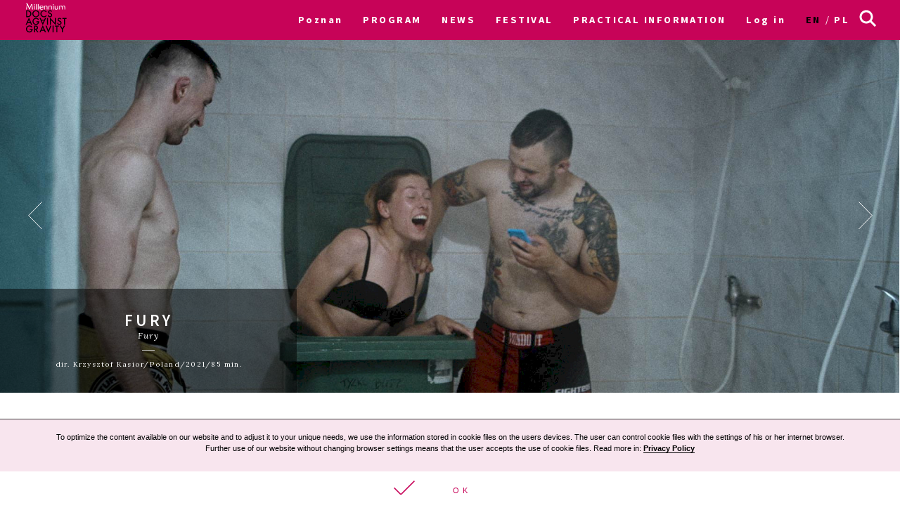

--- FILE ---
content_type: text/html; charset=UTF-8
request_url: https://archiwum2021.wkinach.mdag.pl/18/en/poznan/movie/Furia
body_size: 20187
content:



<!DOCTYPE html>
<html lang="en-GB">
<head>
    <meta http-equiv="content-type" content="text/html; charset=UTF-8">
    <!-- ::::::::::::::::::::::::::::::::::::::::::::::::::::::::::::::::::::::::::::::::::::::::::::::::::::::: -->
    <meta name="web_author" content="Design by: Marta Lissowska, Underscores.me coded by dadmor@gmail.com and reorganized by GsiTeK">
    <!-- ::::::::::::::::::::::::::::::::::::::::::::::::::::::::::::::::::::::::::::::::::::::::::::::::::::::: -->
    <meta charset="UTF-8">
    <meta name="viewport" content="width=device-width, initial-scale=1">
    <meta name="google-site-verification" content="ckA5av-Wprfp6npbfppGxgo3YVsU69fSN6zoDZ9Twnw">
    <meta name="description" content="Festiwal Filmowy Millennium Docs Against Gravity to największy festiwal filmów dokumentalnych w Polsce, odbywający się w 6 miastach w tym samym czasie. 17. edycja odbędzie się w dn. 8-22 maja 2020 r."/>
    <link rel="profile" href="http://gmpg.org/xfn/11">

    <title>18. Festiwal Filmowy Millennium Docs Against Gravity –             Fury
    </title>

    <!-- Social Warfare v2.3.2 https://warfareplugins.com -->
    <style>@font-face {font-family: "sw-icon-font";src:url("http://docsag.pl/wp-content/plugins/social-warfare/fonts/sw-icon-font.eot?ver=2.3.2");src:url("http://docsag.pl/wp-content/plugins/social-warfare/fonts/sw-icon-font.eot?ver=2.3.2#iefix") format("embedded-opentype"),url("http://docsag.pl/wp-content/plugins/social-warfare/fonts/sw-icon-font.woff?ver=2.3.2") format("woff"), url("http://docsag.pl/wp-content/plugins/social-warfare/fonts/sw-icon-font.ttf?ver=2.3.2") format("truetype"),url("http://docsag.pl/wp-content/plugins/social-warfare/fonts/sw-icon-font.svg?ver=2.3.2#1445203416") format("svg");font-weight: normal;font-style: normal;}</style>
    <!-- Social Warfare v2.3.2 https://warfareplugins.com -->

    <link rel="dns-prefetch" href="http://s.w.org/">
    <link rel="stylesheet" id="under-world-style-css" href="/css/normalize.css" type="text/css" media="all">
        <script type='text/javascript' src='/old/js/lory.js'></script>

    <link rel="stylesheet" href="https://cdnjs.cloudflare.com/ajax/libs/font-awesome/4.7.0/css/font-awesome.min.css">
    <style type="text/css">
        img.wp-smiley,
        img.emoji {
            display: inline !important;
            border: none !important;
            box-shadow: none !important;
            height: 1em !important;
            width: 1em !important;
            margin: 0 .07em !important;
            vertical-align: -0.1em !important;
            background: none !important;
            padding: 0 !important;
        }
    </style>
    <link rel="stylesheet" id="taxonomy-image-plugin-public-css" href="/css/style_003.css?v2" type="text/css" media="screen">
    <link rel="stylesheet" id="social_warfare-css" href="/css/style.css?v2" type="text/css" media="all">
    <link rel="stylesheet" id="under-world-style-css" href="/css/style_002.css?v2" type="text/css" media="all">
    <link rel="stylesheet" id="generated-style-css" href="/css/oldStyle.css?v2" type="text/css" media="all">
    <link rel="stylesheet" id="wppb_stylesheet-css" href="/css/style-front-end.css?v2" type="text/css" media="all">

    
    
    <!-- OG: 2.5.1 -->
    <meta property="og:site_name" content="Festiwal Filmowy Millennium Docs Against Gravity">
    <meta property="og:url" content="https%3A%2F%2Farchiwum2021.wkinach.mdag.pl%2F18%2Fen%2Fpoznan%2Fmovie%2FFuria">
    <meta property="og:title" content="Fury">
    <meta property="og:description" content="25-year-old MMA champion Aleksandra Rola has defeated all her opponents in Poland in the course of one year, without practicing this sport for a long time before. We discover her inner strength and attempt to fulfill her dreams and find closeness.">
    <meta property="og:type" content="article">
    <meta property="og:locale" content="en_GB">
            <meta property="og:image" content="https://archiwum2021.wkinach.mdag.pl/uploads/movies/Furia610fff89a1efb.jpeg" />
        <meta property="og:image:width" content="1920" />
        <meta property="og:image:height" content="1080" />
        <meta name="twitter:image" content="https://archiwum2021.wkinach.mdag.pl/uploads/movies/Furia610fff89a1efb.jpeg">
        <meta name="twitter:card" content="summary">
    <meta name="twitter:title" content="Fury">
    <meta name="twitter:description" content="25-year-old MMA champion Aleksandra Rola has defeated all her opponents in Poland in the course of one year, without practicing this sport for a long time before. We discover her inner strength and attempt to fulfill her dreams and find closeness.">
    <meta name="twitter:domain" content="https://archiwum2021.wkinach.mdag.pl">


    <style type="text/css">
        .recentcomments a{
            display:inline !important;
            padding:0 !important;
            margin:0 !important;
        }
    </style>

    <!--[if lte IE 10]>
    <style>
        #promo-slider{
            display:none;
        }
        .pre-f-1, .pre-f-2{
            float:left;
        }
        .home article{display:block; float:left; width:33.33%;}
    </style>
    <![endif]-->

    <!-- Global site tag (gtag.js) - Google Ads: 576942841 -->
    <script async src="https://www.googletagmanager.com/gtag/js?id=AW-576942841"></script>
    <script>
        window.dataLayer = window.dataLayer || [];
        function gtag(){dataLayer.push(arguments);}
        gtag('js', new Date());

        gtag('config', 'AW-576942841');
    </script>

    <!-- Event snippet for Kliknięcia w Oglądaj conversion page
In your html page, add the snippet and call gtag_report_conversion when someone clicks on the chosen link or button. -->
    <script>
        function gtag_report_conversion(url) {
            var callback = function () {
                if (typeof(url) != 'undefined') {
                    window.location = url;
                }
            };
            gtag('event', 'conversion', {
                'send_to': 'AW-576942841/ST30COiP3OABEPnljZMC',
                'event_callback': callback
            });
            return false;
        }
    </script>
<!-- Google Tag Manager -->
<script>(function(w,d,s,l,i){w[l]=w[l]||[];w[l].push({'gtm.start':
new Date().getTime(),event:'gtm.js'});var f=d.getElementsByTagName(s)[0],
j=d.createElement(s),dl=l!='dataLayer'?'&l='+l:'';j.async=true;j.src=
'https://www.googletagmanager.com/gtm.js?id='+i+dl;f.parentNode.insertBefore(j,f);
})(window,document,'script','dataLayer','GTM-MPMX22B');</script>
<!-- End Google Tag Manager -->
    </head>

<body class="movies-template-default single single-movies">
<!-- Google Tag Manager (noscript) -->
<noscript><iframe src="https://www.googletagmanager.com/ns.html?id=GTM-MPMX22B"
height="0" width="0" style="display:none;visibility:hidden"></iframe></noscript>
<!-- End Google Tag Manager (noscript) -->

<div id="infoModal2" class="modal"><div class="modal-content" style="min-height:200px"><span class="infoClose2"><img src="/old/agravity/krzyzyk-popup.svg" width="20"></span><a id="modal-more2" class="more-btn" style="display:none">Pełny opis</a><div id="myModalContent2"></div></div></div>

    <div id="page" class="hfeed site">

        <header id="masthead" class="site-header" role="banner">
            <div class="site-logotype">




                <nav id="site-navigation" class="main-navigation " role="navigation" onmouseleave="menu_out();" style="">

                    <a href="/18/en/poznan/homepage">
                        <img id="small-logo" class="small-logo" src="/img/logo%2520M%2520DAG%2520male.svg">
                    </a>


                    <button class="menu-toggle" aria-controls="primary-menu" aria-expanded="false"></button>


                    <div id="menu-core" class="menu-warszawa-en-container">
    <ul  class="menu nav-menu" aria-expanded="false">
        <li class="menu-item menu-item-type-custom menu-item-object-custom menu-item-home menu-item-has-children" aria-haspopup="true"><a href="/18/en/poznan/homepage">Poznan</a>
                        <ul class="sub-menu">
                                <li class="menu-item menu-item-type-custom menu-item-object-custom menu-item-home"><a href="/18/en/warszawa/homepage">Warsaw</a></li>
                                <li class="menu-item menu-item-type-custom menu-item-object-custom menu-item-home"><a href="/18/en/Wroclaw/homepage">Wroclaw</a></li>
                                <li class="menu-item menu-item-type-custom menu-item-object-custom menu-item-home"><a href="/18/en/Gdynia/homepage">Gdynia</a></li>
                                <li class="menu-item menu-item-type-custom menu-item-object-custom menu-item-home"><a href="/18/en/Katowice/homepage">Katowice</a></li>
                                <li class="menu-item menu-item-type-custom menu-item-object-custom menu-item-home"><a href="/18/en/Poznan/homepage">Poznan</a></li>
                                <li class="menu-item menu-item-type-custom menu-item-object-custom menu-item-home"><a href="/18/en/Bydgoszcz/homepage">Bydgoszcz</a></li>
                                <li class="menu-item menu-item-type-custom menu-item-object-custom menu-item-home"><a href="/18/en/Lublin/homepage">Lublin</a></li>
                            </ul>
                    </li>

                        <li id="menu-item-1" class="menu-item-has-children menu-item menu-item-type-post_type menu-item-object-page current-menu-item page_item current_page_item"><a href="#">PROGRAM</a>
                                            <ul class="sub-menu">
                                                            <li id="menu-item-3261" class="menu-item menu-item-type-custom menu-item-object-custom"><a href="/18/en/poznan/movies">Catalogue A-Z</a></li>
                                                            <li id="menu-item-3262" class="menu-item menu-item-type-custom menu-item-object-custom"><a href="/18/en/poznan/calendar/show">Calendar</a></li>
                                                            <li id="menu-item-3263" class="menu-item menu-item-type-custom menu-item-object-custom"><a href="/18/en/poznan/sections">Sections</a></li>
                                                            <li id="menu-item-3264" class="menu-item menu-item-type-custom menu-item-object-custom"><a href="/18/en/poznan/contests">Competitions</a></li>
                                                            <li id="menu-item-3265" class="menu-item menu-item-type-custom menu-item-object-custom"><a href="/18/en/poznan/EventCategories">Events</a></li>
                                                            <li id="menu-item-3266" class="menu-item menu-item-type-custom menu-item-object-custom"><a href="/18/en/poznan/myProgram">My schedule</a></li>
                                                            <li id="menu-item-3267" class="menu-item menu-item-type-custom menu-item-object-custom"><a href="/18/en/poznan/Guests">Guests</a></li>
                                                    </ul>
                                    </li>
                        <li id="menu-item-2" class=" menu-item menu-item-type-post_type menu-item-object-page current-menu-item page_item current_page_item"><a href="/18/en/poznan/aktualnosci">NEWS</a>
                                    </li>
                        <li id="menu-item-3" class="menu-item-has-children menu-item menu-item-type-post_type menu-item-object-page current-menu-item page_item current_page_item"><a href="#">FESTIVAL</a>
                                            <ul class="sub-menu">
                                                            <li id="menu-item-2621" class="menu-item menu-item-type-custom menu-item-object-custom"><a href="/18/en/poznan/page/O-festiwalu-10">About the festival</a></li>
                                                            <li id="menu-item-2622" class="menu-item menu-item-type-custom menu-item-object-custom"><a href="https://www.communication.mdag.pl/home">MDAG Communication</a></li>
                                                            <li id="menu-item-2623" class="menu-item menu-item-type-custom menu-item-object-custom"><a href="/18/en/poznan/page/Partnerzy-festiwalu-4">Partners of the festival</a></li>
                                                            <li id="menu-item-2624" class="menu-item menu-item-type-custom menu-item-object-custom"><a href="https://mdag.pl/18/en/Poznan/page/Archiwum">Archive</a></li>
                                                    </ul>
                                    </li>
                        <li id="menu-item-4" class=" menu-item menu-item-type-post_type menu-item-object-page current-menu-item page_item current_page_item"><a href="/18/en/poznan/page/Informacje-praktyczne">PRACTICAL INFORMATION</a>
                                    </li>
        
        <li class="menu-item menu-item-type-custom menu-item-object-custom menu-item-home">
                            <a href="/18/en/poznan/userAuth">Log in</a>
                    </li>

        <li class="lang-item lang-item-8 lang-item-en lang-item-first current-lang"><a hreflang="en-GB" href="/18/en/poznan/movie/Furia" lang="en-GB">en</a></li>
        <li class="lang-item lang-item-11 lang-item-pl "><a hreflang="pl-PL" href="/18/pl/poznan/movie/Furia" lang="pl-PL">pl</a></li>

    </ul>
</div>


<ul id="menu-s-ico">
    <li class="menu-item-has-children">
        <svg xmlns="http://www.w3.org/2000/svg" viewBox="0" style="">
            <path class="st0" d="M24.1,21.9l-6.4-6.4c1.1-1.6,1.8-3.5,1.8-5.6c0-5.2-4.3-9.5-9.5-9.5S0.5,4.8,0.5,10s4.3,9.5,9.5,9.5
									c2.1,0,4-0.7,5.6-1.8l6.4,6.4L24.1,21.9z M3.5,10c0-3.6,2.9-6.5,6.5-6.5s6.5,2.9,6.5,6.5s-2.9,6.5-6.5,6.5S3.5,13.6,3.5,10z"></path>
        </svg>
    </li>

    <form method="get" id="searchform" action="/18/en/poznan/searchResult">
        <input style="" value="" name="searchString" type="text">
        <button type="submit" id="searchsubmit"><svg xmlns="http://www.w3.org/2000/svg" viewBox="0" style="">
                <path class="st0" d="M24.1,21.9l-6.4-6.4c1.1-1.6,1.8-3.5,1.8-5.6c0-5.2-4.3-9.5-9.5-9.5S0.5,4.8,0.5,10s4.3,9.5,9.5,9.5
									c2.1,0,4-0.7,5.6-1.8l6.4,6.4L24.1,21.9z M3.5,10c0-3.6,2.9-6.5,6.5-6.5s6.5,2.9,6.5,6.5s-2.9,6.5-6.5,6.5S3.5,13.6,3.5,10z"></path>
            </svg></button>
    </form>

</ul>


<script>
    var classname = document.getElementsByClassName("menu-item-has-children");
    if(window.innerWidth <= 640) {

        window.onload = function () {

            var arr = Array.from(document.getElementsByClassName("menu-item-has-children"));

            arr.forEach(
                function (elementParent) {
                    elementParent.childNodes.forEach(
                        function (element) {
                            if(element.classList == "sub-menu") {

                                var newElement = document.createElement('img');
                                newElement.className = 'mobileMenuArrow';
                                newElement.src = '/old/img/arrowDown.svg';
                                newElement.setAttribute("height", "10");
                                newElement.setAttribute("width", "20");
                                newElement.setAttribute("alt", ">");
                                elementParent.childNodes[0].appendChild(newElement);

                                console.log(elementParent.childNodes);

                            }
                        }
                    )
                }
            )

        }


        /*
         if (document.getElementsByClassName("menu-item-has-children").childNodes[1]) {
         classname.style.backgroundColor = 'black';
         }
         */

        console.log('640 init');

        for (var i = 0; i < classname.length; i++) {
            classname[i].addEventListener("click", function(event){

                if(event.target.tagName == "IMG") {
                    var target = event.target.parentNode;
                } else {
                    var target = event.target;
                }

                var sub = document.getElementsByClassName("sub-menu");
                for (i = 0; i < sub.length; i++) {
                    sub[i].style.display = "none";
                }

                if (target.getElementsByTagName("IMG")[0].datasrc != '1') {
                    target.getElementsByTagName("IMG")[0].src = '/old/img/arrowUp.svg';
                    target.parentNode.getElementsByClassName("sub-menu")[0].style.display = 'block';
                    target.getElementsByTagName("IMG")[0].datasrc = '1';
                } else {
                    target.getElementsByTagName("IMG")[0].src = '/old/img/arrowDown.svg';
                    target.parentNode.getElementsByClassName("sub-menu")[0].style.display = 'none';
                    target.getElementsByTagName("IMG")[0].datasrc = '0'
                }


                event.preventDefault();


                /*var sub =  this.getElementsByClassName("sub-menu");
                 sub[0].setAttribute(
                 "style", "display:block !important; opacity:1;");*/
            });
        }
    } else {
        var menu_out = function(){
            if (document.getElementById('content') != null) {
                document.getElementById('content').style['margin-top'] = '0px';
            }
            /*document.getElementById('small-logo').setAttribute(
             "style", "opacity:0;");*/

            if (document.getElementById('main-logo') != null) {
                document.getElementById('main-logo').style.opacity = '1';
            }
        }
        var myFunction = function() {
            var selects = document.getElementsByClassName("sub-menu");
            for(var i =0, il = selects.length;i<il;i++){

            }
            var sub =  this.getElementsByClassName("sub-menu");
            if (selects) {
                if (document.getElementById('content') != null && sub != null) {
                    document.getElementById('content').style['margin-top'] = sub[0].offsetHeight - 60 + "px";
                }
                /*document.getElementById('small-logo').setAttribute(
                 "style", "opacity:1;");*/
                if (document.getElementById('main-logo') != null) {
                    document.getElementById('main-logo').style.opacity = '0';
                }
            }else{
                console.log(document.getElementById('content').style['margin-top']);
            }
        };
        for (var i = 0; i < classname.length; i++) {
            classname[i].addEventListener('mouseover', myFunction, false);
        }
    }
</script>



                </nav><!-- #site-navigation -->




                <br>


            </div>
        </header><!-- #masthead -->


        
    <div id="content" class="site-content" style="margin-top: 0px;">

        <style>
            .single-movies h2.entry-title {
                color: #fff;
            }
        </style>

        <div id="primary" class="content-area">
            <main id="main" class="site-main" role="main">

                <svg xmlns="http://www.w3.org/2000/svg" version="1.1" style="display:none">
                    <path id="loveMe" d="M26,8.6C26,5,23.1,2,19.5,2c-2.3,0-4.3,1.3-5.5,3.1C12.9,3.3,10.9,2,8.5,2C4.9,2,2,5,2,8.6c0,2,1,3.8,2.2,5
				s9.2,9.5,9.2,9.5c0.2,0.2,0.4,0.3,0.5,0.3c0.2,0,0.5-0.1,0.6-0.3c0,0,7.8-8.3,9-9.5C24.9,12.4,26,10.6,26,8.6L26,8.6z"></path>

                </svg>
                <style type="text/css">

                    @media (max-width: 800px) {
                        .pthlove {
                            text-align: left;
                        }
                    }

                    @media (min-width: 801px) and (max-width: 1000px) {
                        .pthlove {
                            margin-right: -3em;
                        }
                    }

                    @media (min-width: 1001px) and (max-width: 1200px) {
                        .pthlove {
                            margin-right: -5em;
                        }
                    }

                    @media (min-width: 1201px) {
                        .pthlove {
                            margin-right: -7em;
                        }
                    }

                    .projections_table > div {
                        padding-top: 10px;
                    }

                    .like_off svg {
                        width: 27px;
                        height: 27px;
                        stroke: #C70358;
                        fill: #fff;
                        vertical-align: -5px;
                    }

                    .like_on svg {
                        width: 27px;
                        height: 27px;
                        stroke: #fff;
                        fill: #C70358 !important;
                        vertical-align: -5px;
                    }

                    .like_off [aria-label]::before {
                        content: 'Dodaj do Mojego programu';
                    }

                    .like_on [aria-label]::before {
                        content: 'Usuń z Mojego programu';
                    }

                    [aria-label] {
                        position: relative;
                    }

                    [aria-label]::before {
                        content: attr(aria-label);
                        opacity: 0;
                        visibility: hidden;
                        position: absolute;
                        top: 120%;
                        left: 0;
                        background-color: #fff;
                        color: #000;
                        font-size: 0.5em;
                        min-width: 100px;
                        text-align: center;
                        padding: 3px;
                        border: 1px #000 solid;
                        transition: .5s ease-in-out;
                        transition-property: opacity, visibility;
                        z-index: 999;
                    }

                    [aria-label]:hover::before {
                        opacity: 1;
                        visibility: visible;
                    }

                </style>


                <style>


                    #single-movie-title {
                        background-color: rgba(0, 0, 0, 0.5);
                        text-align: center;
                        color: #fff;
                        padding: 2em;
                    }

                    #single-movie-title h1 {
                        color: #fff;
                    }

                    .entry-single-content hr,
                    .entry-right-content hr {
                        background-color: #000;
                    }

                    .entry-right-content {
                        width: 90%;
                        font-family: 'Lora', sans-serif;
                        font-size: 1.1rem;
                    }

                    .entry-right-content ul {
                        margin: 1em;
                        padding: 0;
                        margin-bottom: 2em;
                    }

                    .entry-right-content ul li {
                        margin: 0;
                        padding: 0;
                        list-style: none;
                    }

                    .entry-right-content ul li div:nth-child(1) {
                        font-weight: bold;
                        font-family: 'Lora', sans-serif;
                    }

                    .entry-right-content ul li div:nth-child(2) {
                        margin-left: 2em;
                    }

                    .pinky-linky a {
                        background-color: #fedceb;
                        border: 2px solid #fff;
                        padding: 0.2em;
                        margin-bottom: 0.2em;
                        margin-right: 0.2em;
                        line-height: 1.9em;
                    }

                    #content .section {
                        border-top: 1px solid #000;
                        margin-top: 1em;
                        font-family: 'Lora';
                        text-transform: uppercase;
                        letter-spacing: 0.17em;
                        font-size: 0.7em;
                        font-weight: normal;
                    }

                    .section p {
                        margin: 1em 0.5em 0.5em 0.5em;

                    }

                    .section a {
                        border: 2px solid #C70358;
                        padding: 0.5em;
                        font-size: 0.9em;
                        color: #C70358;
                        line-height: 2em;
                        text-transform: uppercase;
                        font-family: 'Source Sans Pro', sans-serif;
                        letter-spacing: 0.17em;
                        font-weight: bold;
                    }

                    .section a:hover {
                        background-color: #C70358 !important;
                        color: #fff !important;
                        text-decoration: none;
                    }

                    .box-org span {
                        font-style: italic;

                    }

                    .movie-card {
                        margin: 3em 0;
                        position: relative;
                        display: flex;
                    }

                    .movie-image-mask {
                        width: 33%;
                        position: absolute;
                        bottom: 0;
                        left: 0
                    }

                    @media screen and (max-width: 640px) {
                        .movie-card {
                            flex-direction: column-reverse;
                        }

                        .movie-card > div {
                            width: 100% !important;
                        }

                        .movie-image-mask {
                            width: 100%;
                        }
                    }

                    .projections_table {
                        font-size: 1rem;
                        font-family: 'Lora', sans-serif;
                    }

                    .projections_table div:first-child {
                        padding-left: 0.3em;
                    }

                    .projections_table:hover:not(:first-child) {
                        background-color: rgb(199, 3, 88);
                    }

                    .projections_table:hover:not(:first-child) div {
                        color: rgb(255, 255, 255);
                    }

                    .projections_table:hover .ticket a {
                        border-color: rgb(255, 255, 255);
                        background-color: rgb(199, 3, 88);
                        color: rgb(255, 255, 255);
                    }

                    .ticket a {
                        color: #C70358;
                        border: 1px solid #C70358;
                        padding: 0.2em 0.5em 0.2em 0.5em;
                        text-transform: uppercase;
                        margin: 0.2em;
                        font-weight: bold;
                        font-size: 0.7em;
                    }

                    .fullCalendarButton {
                        margin-top: 0.8em;
                    }

                    .fullCalendarButton a {
                        padding-right: 4em;
                        background-image: url("/old/img/arrowFullCalendarButton.svg");
                        background-repeat: no-repeat;
                        background-position: right center;
                        background-size: 12%;
                    }

                    .fullCalendarButton a:hover {
                        background-image: url("/old/img/arrowFullCalendarButtonHover.svg");
                        background-color: rgb(199, 3, 88);
                        color: rgb(255, 255, 255);
                    }

                    .pth {
                        border-bottom: 1px solid #000;
                    }

                    @media screen and (max-width: 800px) {
                        .movie-card {
                            text-align: center;
                            margin: 0;
                        }

                        .entry-right-content {
                            width: 100%;
                        }

                        .entry-right-content ul li div:nth-child(2) {
                            margin: 0;
                        }
                    }
                </style>


                <header class="entry-header">

                    <div class="slider js_simple simple">
                        <div class="frame js_frame">
                            <ul class="slides js_slides"
                                style="transition-duration: 300ms; transform: translate3d(-2492px, 0px, 0px); transition-timing-function: ease;">
                                                                <li class="js-slide entry-header-image"
                                    style="background-image:url('/uploads/movies/1319/Furia610fff8a58c0a.jpeg')"></li>
                                                                <li class="js-slide entry-header-image"
                                    style="background-image:url('/uploads/movies/1319/Furia610fff8abbefb.jpeg')"></li>
                                                                <li class="js-slide entry-header-image"
                                    style="background-image:url('/uploads/movies/1319/Furia610fff8b29c75.jpeg')"></li>
                                                                <li class="js-slide entry-header-image"
                                    style="background-image:url('/uploads/movies/1319/Furia610fff8b88be5.jpeg')"></li>
                                                                <li class="js-slide entry-header-image"
                                    style="background-image:url('/uploads/movies/1319/Furia610fff8bec2bf.jpeg')"></li>
                                                            </ul>
                        </div>
                        <script type="text/javascript">
                            document.addEventListener('DOMContentLoaded', function () {
                                var simple = document.querySelector('.js_simple');
                                var lorySlider = lory(simple, {
                                    infinite: 1
                                });
                                setInterval(function () {
                                    lorySlider.next();
                                }, 5000);
                            });
                        </script>

                        <span class="js_prev prev">
                    <img src="/old/agravity/left-big-OFF.svg" width="20">
                </span>

                        <span class="js_next next">
                    <img src="/old/agravity/right-big-OFF.svg"
                         width="20">
                </span>

                    </div>
                    <!-- uigen mod : entry-header-image -->


                    <div class="movie-image-mask">
                        <div id="single-movie-title">
                            <h1 class="entry-title">Fury</h1>
                            <div class="box-org">
                                <span>Fury</span>
                                <hr>
                                <div class="movie-meta">
                                                                            dir. Krzysztof Kasior/Poland/2021/85 min.
                                                                    </div>
                            </div>

                        </div>

                    </div>

                </header><!-- .entry-header -->


                <div class="movie-card" style=" ">
                    <div style="width:11.11%" class="no-mobile">

                    </div>
                    <div style="width:55.55%;" class="mobile-100">

                        <div class="projections_table">
    <div class="pth pthlove"></div>
    <div class="pth">place</div>
    <div class="pth">date</div>
    <div class="pth">time</div>
    <div class="pth"></div>
</div>
<div class="projections_table">
    <div id="4673" class="like_off pthlove" onclick="run_like(this);">
			<span class="loveMeContainer" aria-label="">
		      <svg xmlns="http://www.w3.org/2000/svg">
		        <use xlink:href="#loveMe"></use>
		      </svg>
		   </span>
    </div>
    <div>Kino Muza, sala 1</div>
    <div>2021-09-10</div>
    <div>18:00</div>
    <div onclick="" class="ticket">
        <a href="https://www.bilety24.pl/kino/485-furia-18-millennium-docs-agains-gravity-64282?id=344806" target="_blank">
            Buy ticket        </a>
    </div>
</div>
<div onclick="" class="ticket fullCalendarButton">
    <a href="/18/en/poznan/calendar/show" _target="blank">
        See full calendar    </a>
</div>

<div id="myModal" class="modal"><div class="modal-content" style="min-height:200px"><span class="close"><img src="/old/agravity/krzyzyk-popup.svg" width="20"></span><a id="modal-more" class="more-btn" style="display:none">Pełny opis</a><div id="myModalContent"></div></div></div>

<style>

    /* MODAL */
    /* The Modal (background) */
    .modal {
        display: none; /* Hidden by default */
        position: fixed; /* Stay in place */
        z-index: 100; /* Sit on top */
        left: 0;
        top: 0;
        width: 100%; /* Full width */
        height: 100%; /* Full height */
        overflow: auto; /* Enable scroll if needed */
        background-color: rgb(0,0,0); /* Fallback color */
        background-color: rgba(0,0,0,0.4); /* Black w/ opacity */
    }
    .modal-title{
        text-transform: uppercase;
        font-weight:bold;
        font-size: 1.2em;
    }
    .modal-title-ang{
        font-style: italic;
        font-family: 'Lora', sans-serif;
        margin: 0;
    }
    .modal-movie-meta{
        letter-spacing: 0.1em;
        margin: 5px 0;
        font-family: 'Lora', sans-serif;
    }
    .modal-content-desc{
        font-family: 'Lora', sans-serif;
    }
    /* Modal Content/Box */
    .modal-content {
        font-size: 0.75em;
        font-family: "Source Sans Pro",sans-serif;
        background-color: #fefefe;
        margin: 10% auto; /* 15% from the top and centered */
        padding: 20px;
        border: 1px solid #888;
        width: 50%; /* Could be more or less, depending on screen size */
    }

    /* The Close Button */
    .close {
        color: #aaa;
        float: right;
        font-size: 24px;
        font-weight: bold;
        line-height: 15px;
        margin: 0.5em;
    }

    .more-btn{
        /*color: #C70358;*/
        border: 1px solid #C70358;
        padding: 0.2em;
        text-transform: uppercase;
        margin: 0.2em;
        font-weight: bold;
        font-size: 1.2em;
        float: right;
        margin-right: 3em;
    }
    .more-btn:hover{
        color: #fff;
        background-color:#C70358
    }

    .close:hover,
    .close:focus {
        color: black;
        text-decoration: none;
        cursor: pointer;
    }
    .pth{
        border-bottom:1px solid #000;
    }
    @media screen and (max-width: 800px){
        .modal-content {
            width: 90%;
            font-size: 1.1em;
        }

        #myModalContent .ticket{
            flex: 1.4 !important;
            text-align: right;
        }
        .projections_table > div:nth-child(1){
            flex: 1.8 !important;
        }
        .projections_table > div:nth-child(2){
            flex: 1.2 !important;
        }

        #myModal{
            margin-top:6em;
        }
        .pth:nth-child(1){
            flex: 1.8 !important;
        }
        .pth:nth-child(2){
            flex: 1.2 !important;
        }
        .pth:nth-child(4){
            flex: 1.4 !important;
        }
        .cal_days{
            display:none;
        }
        #promo-slider .promo-left,
        #promo-slider .promo-right
        {
            display:none !important;
        }
        .promo-center{
            width:100% !important;
            flex: 0 0 100%;
        }
    }
</style>

<script>
    var modal = document.getElementById('myModal');
    var close = document.getElementsByClassName("close")[0];

    var loadJSON = function (callback, file) {
        var xobj = new XMLHttpRequest();
        xobj.overrideMimeType("application/json");
        xobj.open('GET', file, true);
        xobj.onreadystatechange = function () {
            if (xobj.readyState == 4 && xobj.status == "200") {
                callback(xobj.responseText);
            }
            if(xobj.readyState == 4 && xobj.status == "403") {
                var msg = JSON.parse(xobj.responseText);
            }
        };
        xobj.send(null);
    }

    var run_like = function(_t){
        document.getElementById('modal-more').style.display = 'none';

        var content = document.getElementById('myModalContent');
        content.innerHTML = '';
        var _id = _t.id;
        loadJSON( function(response) {
            var res = JSON.parse(response);
            //console.log(res);
            if (res['is_user_logged_in'] !== 'true') {
                modal.style.display = "block";
            }
            content.innerHTML = res['msg'];
            var svg = document.getElementById(_id);
            if(res.add == 'true'){
                svg.classList.add("like_on");
                svg.classList.remove("like_off");
            } else if(res.add == 'false') {
                svg.classList.add("like_off");
                svg.classList.remove("like_on");
            }
        }, '/18/en/poznan/ajax/runLike?id='+_id);
    }

    var buy_ticket = function(_t){
        modal.style.display = "block";
        document.getElementById('myModalContent').innerHTML = '';
    }

    close.onclick = function() {
        modal.style.display = "none";
    }
</script>





                        <div id="accord" style="overflow: hidden; height: 16.5em; margin-bottom:1em">
                            <div class="entry-single-content">
                                                                    <p style="margin-left:0cm; margin-right:0cm; text-align:justify">25-year-old Aleksandra Rola is an MMA champion who defeated all her opponents in Poland in the course of one year, without practicing this sport for a long time before. We discover one human being&rsquo;s inner strength, the attempt to fulfill one&#39;s dreams and the price one is ready to pay. At the same time Aleksandra desperately seekss closeness and uses strange ways to find it.</p>
                                                                <div class="swp-content-locator"></div>
                            </div>
                        </div>

                        <script>
                            function toogledesc() {

                                if (document.getElementById('_more').classList == 'long') {
                                    document.getElementById('accord').style.height = 'auto';
                                } else {
                                    document.getElementById('accord').style.height = '16.5em';

                                }

                                document.getElementById('_more').classList.toggle('short');
                                document.getElementById('_more').classList.toggle('long');
                            }
                        </script>
                        <style>
                            #_more {
                                cursor: pointer;
                            }

                            #_more.short #zwin {
                                display: none;
                            }

                            #_more.long #rozwin {
                                display: none;

                            }

                            #_more.short #trozwin {
                                display: none;
                            }

                            #_more.long #tzwin {
                                display: none;
                            }

                            #_more.short #gr {
                                display: none;
                            }

                            #trozwin, #tzwin {
                                border-bottom: 1px solid #000;
                                margin-top: 1em;
                                font-family: 'Lora';
                                text-transform: uppercase;
                                letter-spacing: 0.17em;
                                font-size: 0.7em;
                                font-weight: normal;
                            }
                        </style>
                        <div id="_more" class="long" style="background:#fff; text-align:left; width:100%;"
                             onclick="toogledesc()">
                            <img id="gr" style="width: 100%; margin-top: -120px;"
                                 src="/old/agravity/gradient-bialy.svg">

                            <div id="trozwin">
                                                                    READ MORE
                                                            </div>
                            <div id="tzwin">
                                                                    HIDE
                                                            </div>
                            <div id="rozwin" style="text-align:right; margin-top:-1.5em"><img
                                        src="/old/agravity/zwin.svg"
                                        width="20" height="20"></div>
                            <div id="zwin" style="text-align:right; margin-top:-1.5em"><img
                                        src="/old/agravity/rozwin.svg"
                                        width="20" height="20"></div>
                        </div>

                                                    <iframe style="margin:2em 0"
                                    src="https://www.youtube.com/embed/kBtsF1ImAtw?autoplay=0" width="90%"
                                    height="360"></iframe>
                                                <!-- Your share button code -->
                        <div class="socialContainer">
                            <a href="http://www.facebook.com/sharer/sharer.php?p[url]=https%3A%2F%2Farchiwum2021.wkinach.mdag.pl%2F18%2Fen%2Fpoznan%2Fmovie%2FFuria" target="_blank">
                                <div class="divfacebook">
                                    <i class="fa fa-facebook-square"></i>
                                </div>
                            </a>
                            <a href="https://twitter.com/intent/tweet?url=https%3A%2F%2Farchiwum2021.wkinach.mdag.pl%2F18%2Fen%2Fpoznan%2Fmovie%2FFuria&via=againstxgravity" target="_blank">
                                <div class="divtwitter">
                                    <i class="fa fa-twitter-square"></i>
                                </div>
                            </a>
                            <!--
                            <a href="https://plus.google.com/share?url=https://archiwum2021.wkinach.mdag.pl/18/en/poznan/movie/Furia">
                                <div style="width: 70px; height: 40px; text-align: center; font-size: 16px; line-height: 40px; background: #DB4A39; color: #fff; text-decoration: none; border-radius: 4px;">
                                    <i class="fa fa-google-plus-square" style="font-size: 18px !important;"></i>
                                                                            Share
                                                                    </div>
                            </a>
                            -->
                        </div>


                    </div>
                    <div style="width:11.11%" class="no-mobile">

                    </div>
                    <div style="width:22.22%" class="mobile-100">

                        <div class="entry-right-content">
                            <hr>
                            <ul class="pinky-linky">
                                <li>
                                    <div>projection time:</div>
                                    <div>85 min.</div>
                                </li>
                                <li>
                                    <div>country/year:</div>
                                    <div>Poland                                        /2021</div>
                                </li>

                                <li>
                                    <div>director:</div>
                                    <div>
                                                                                Krzysztof Kasior
                                    </div>
                                </li>
                                                                                                            <li>
                                            <div>pictures:</div>
                                            <div>
                                                                                                Mateusz Golis, Krzysztof Kasior
                                            </div>
                                        </li>
                                                                                                                                                                                                                                                                                    <li>
                                            <div>production:</div>
                                            <div>Adam Ślesicki / Film Frame — Władysław Ślesicki Film Foundation</div>
                                        </li>
                                                                                                                                        <li>
                                        <div>awards                                            :
                                        </div>
                                        <div>2021 – Millennium Docs Against Gravity: world premiere</div>
                                    </li>
                                

                            </ul>
                            <hr>
                            <ul class="pinky-linky">
                                <li>
                                    <div>sections:</div>
                                    <div>
                                                                                    <a class="pink-link"
                                               href="/18/en/poznan/section/Intimate+Stories">Intimate Stories</a>
                                                                            </div>
                                </li>
                                                                    <li>
                                        <div>contests:</div>
                                        <div>
                                                                                            <a class="pink-link"
                                                   href="/18/en/poznan/contest/Audience+Award">Audience Award</a>
                                                                                            <a class="pink-link"
                                                   href="/18/en/poznan/contest/Smakjam+Award+for+the+Best+Production+in+a+Polish+Film">Smakjam Award for the Best Production in a Polish Film</a>
                                                                                            <a class="pink-link"
                                                   href="/18/en/poznan/contest/The+Studio+Cinemas+Association+Award+in+the+Polish+Competition">The Studio Cinemas Association Award in the Polish Competition</a>
                                                                                            <a class="pink-link"
                                                   href="/18/en/poznan/contest/TVP+Dokument+Award">TVP Dokument Award</a>
                                                                                            <a class="pink-link"
                                                   href="/18/en/poznan/contest/Documentary+Academy+Award">Best Debut Award</a>
                                                                                            <a class="pink-link"
                                                   href="/18/en/poznan/contest/Best+Polish+Film+Award">Best Polish Film Award</a>
                                                                                            <a class="pink-link"
                                                   href="/18/en/poznan/contest/%2522Co+Jest+Grane+24%2522+Readers%25E2%2580%2599+Choice+Award">“Co Jest Grane 24” Big Screen Doc Award</a>
                                                                                    </div>
                                    </li>
                                                                                                    <li>
                                        <div>tags:</div>
                                        <div>
                                                                                            <a class="pink-link"
                                                   href="/18/en/poznan/tag/Polish+films">Polish films</a>
                                                                                            <a class="pink-link"
                                                   href="/18/en/poznan/tag/psychology">psychology</a>
                                                                                            <a class="pink-link"
                                                   href="/18/en/poznan/tag/sport">sport</a>
                                                                                    </div>
                                    </li>
                                                                                                <li>
                                </li>

                                <li>
                                    <div>
                                    </div>
                                </li>
                            </ul>

                        </div>

                    </div>

                </div>


            </main><!-- #main -->
        </div><!-- #primary -->


                <div class="section">
            Inne filmy z sekcji <p>
                <a href="/18/en/poznan/section/Intimate+Stories">
                    Intimate Stories                    <!-- <img width="50" src="/old/agravity/strzalka-roz.svg"> -->
                </a>
            </p>

        </div>

        <main class="site-main" role="main">

            
                <a class="std-box" href="/18/en/poznan/movie/Album-rodzinny"
                   style="background-image:url('/uploads/movies/Album-rodzinny610e850ca598a.jpeg')">

                    <div class="mask"></div>


                    <div style="z-index:10">
                        <div class="box-entry-title">Album rodzinny</div>
                        <div class="decorator-line"></div>
                        <div class="box-description">
                            <div class="entry-movie-box-description"></div>
                        </div>
                    </div>

                </a>

            
                <a class="std-box" href="/18/en/poznan/movie/Najpiekniejszy-chlopiec-na"
                   style="background-image:url('/uploads/movies/Najpiekniejszy-chlopiec-na6116a1a302506.jpeg')">

                    <div class="mask"></div>


                    <div style="z-index:10">
                        <div class="box-entry-title">Najpiękniejszy chłopiec na świecie</div>
                        <div class="decorator-line"></div>
                        <div class="box-description">
                            <div class="entry-movie-box-description"></div>
                        </div>
                    </div>

                </a>

            
                <a class="std-box" href="/18/en/poznan/movie/Juz-tu-nie"
                   style="background-image:url('/uploads/movies/Juz-tu-nie611240127fa37.jpeg')">

                    <div class="mask"></div>


                    <div style="z-index:10">
                        <div class="box-entry-title">Już tu nie wrócę</div>
                        <div class="decorator-line"></div>
                        <div class="box-description">
                            <div class="entry-movie-box-description"></div>
                        </div>
                    </div>

                </a>

            
        </main>

        
                    <div class="section">
                Inne filmy z tagiem <p>
                    <a href="/18/en/poznan/tag/Polish+films">
                        Polish films                        <!-- <img width="50" src="/old/agravity/strzalka-roz.svg"> -->
                    </a>
                </p>

            </div>

            <main class="site-main" role="main">

                
                    <a class="std-box" href="/18/en/poznan/movie/Polakow-Portret"
                       style="background-image:url('/uploads/movies/Polakow-Portret616a910466b62.jpeg')">

                        <div class="mask"></div>


                        <div style="z-index:10">
                            <div class="box-entry-title">Polaków Portret Własny</div>
                            <div class="decorator-line"></div>
                            <div class="box-description">
                                <div class="entry-movie-box-description"></div>
                            </div>
                        </div>

                    </a>

                
                    <a class="std-box" href="/18/en/poznan/movie/Bukolika"
                       style="background-image:url('/uploads/movies/Bukolika610e9d5e1e790.jpeg')">

                        <div class="mask"></div>


                        <div style="z-index:10">
                            <div class="box-entry-title">Bukolika</div>
                            <div class="decorator-line"></div>
                            <div class="box-description">
                                <div class="entry-movie-box-description"></div>
                            </div>
                        </div>

                    </a>

                
                    <a class="std-box" href="/18/en/poznan/movie/Ucieczka-na-srebrny"
                       style="background-image:url('/uploads/movies/Ucieczka-na-srebrny610d63f88728c.jpeg')">

                        <div class="mask"></div>


                        <div style="z-index:10">
                            <div class="box-entry-title">Ucieczka na srebrny glob</div>
                            <div class="decorator-line"></div>
                            <div class="box-description">
                                <div class="entry-movie-box-description"></div>
                            </div>
                        </div>

                    </a>

                
            </main>

        
                    <div class="section">
                Inne filmy z konkursu <p>
                    <a href="/18/en/poznan/contest/%2522Co+Jest+Grane+24%2522+Readers%25E2%2580%2599+Choice+Award">
                        “Co Jest Grane 24” Big Screen Doc Award                        <!-- <img width="50" src="/old/agravity/strzalka-roz.svg"> -->
                    </a>
                </p>

            </div>

            <main class="site-main" role="main">

                
                    <a class="std-box" href="/18/en/poznan/movie/Polakow-Portret"
                       style="background-image:url('/uploads/movies/Polakow-Portret616a910466b62.jpeg')">

                        <div class="mask"></div>


                        <div style="z-index:10">
                            <div class="box-entry-title">Polaków Portret Własny</div>
                            <div class="decorator-line"></div>
                            <div class="box-description">
                                <div class="entry-movie-box-description"></div>
                            </div>
                        </div>

                    </a>

                
                    <a class="std-box" href="/18/en/poznan/movie/Tanczaca-z"
                       style="background-image:url('/uploads/movies/Tanczaca-z61250aae32e1d.jpeg')">

                        <div class="mask"></div>


                        <div style="z-index:10">
                            <div class="box-entry-title">Tańcząca z rekinami</div>
                            <div class="decorator-line"></div>
                            <div class="box-description">
                                <div class="entry-movie-box-description"></div>
                            </div>
                        </div>

                    </a>

                
                    <a class="std-box" href="/18/en/poznan/movie/Przezyc"
                       style="background-image:url('/uploads/movies/Przezyc611d01f9b2926.jpeg')">

                        <div class="mask"></div>


                        <div style="z-index:10">
                            <div class="box-entry-title">Przeżyć</div>
                            <div class="decorator-line"></div>
                            <div class="box-description">
                                <div class="entry-movie-box-description"></div>
                            </div>
                        </div>

                    </a>

                
            </main>

        



    </div>

    




        <div class="section"> &nbsp; </div>
        
        <div id="prefooter">
            <a href="http://www.againstgravity.pl/sklep" class="pre-f-1" style="background-image:url('/old/agravity/DOC-SHOP.png'); background-size:cover;">
                <div class="doc-shop"></div>
                <div style="z-index:10">
                    <div class="entry-title">Doc shop</div>
                    <div class="decorator-line"></div>
                    <div class="box-description">Buy our films on DVD</div>
                </div>
            </a>
            <div class="pre-f-1">
                <div class="entry-title">NEWSLETTER</div>
                <div class="decorator-line"></div>
                <div class="box-description">Sign up and stay up to date</div>

                <form name="appbundle_newsletter_form" method="post" class="newsletterForm">
<input type="email" id="appbundle_newsletter_form_email" name="appbundle_newsletter_form[email]" required="required" class="email form-control" placeholder="Adres e-mail" />
<br>
<input src="/img/strzalka%252040%2520px%2520biala.svg" name="image" type="image">
<input type="hidden" id="appbundle_newsletter_form__token" name="appbundle_newsletter_form[_token]" value="_iibXh-uOdjjiuAGAnV4u5FBAJILmZ7_xV7otX_Ewfs" /></form>

<script>
    var modal2 = document.getElementById('infoModal2');
    var content2 = document.getElementById('myModalContent2');
    var close2 = document.getElementsByClassName("infoClose2")[0];

    

    close2.onclick = function() {
        modal2.style.display = "none";
    }
</script>



            </div>
            <div class="pre-f-2">
                <a class="pre-f-2-2 box-description" target="_blank" href="https://www.youtube.com/MillenniumDocsAgainstGravityFilmFestival">
                    <img style="width:auto; height:80%" src="/img/youtuba%252063x44px.svg">
                    <div class="sub">YouTube</div>
                    <div></div>
                </a>
                <div class="pre-f-2-3">
                    <a class="pre-f-2-3-1 box-description" target="_blank" href="https://www.instagram.com/millenniumdocsagainstgravity/">
                        <img style="width:auto; height:80%" src="/img/instagram%252044px.svg">
                        <div class="sub">Instagram</div>
                    </a>
                    <a class="pre-f-2-3-1 box-description" target="_blank" href="https://www.facebook.com/MillenniumDocsAgainstGravity/">
                        <img style="width:auto; height:80%" src="/img/fb%252044px.svg">
                        <div class="sub">Facebook</div>
                    </a>
                    <a class="pre-f-2-3-1 box-description" target="_blank" href="https://twitter.com/againstxgravity">
                        <img style="width:auto; height:80%" src="/img/twitter%252044px.svg">
                        <div class="sub">Twitter</div>
                    </a>
                </div>
            </div>
        </div>

        <footer id="colophon" class="site-footer" role="contentinfo" style="background-color: #fff; color: #000;">
            <div class="site-info1">
                <a href="http://againstgravity.pl/">

                    <svg version="1.1" id="Layer_1" xmlns="http://www.w3.org/2000/svg" xlink="http://www.w3.org/1999/xlink" x="0px" y="0px" width="60" height="100" viewBox="34.087 -20 527.105 881.891" enable-background="new 34.087 -20 527.105 881.891" xml:space="preserve">
                    <g>
                        <rect x="54.087" fill="#FFFFFF" stroke="#FFFFFF" stroke-width="40" stroke-miterlimit="10" width="487.105" height="841.891"></rect>
                        <g>
                            <path fill="#009FE3" d="M85.483,29.662v411.411c0,0,59.516,116.143,212.254,116.143s212.446-116.143,212.446-116.143V29.662
                                H85.483z"></path>
                            <path d="M509.99,588.032H85.483v-85.71c0,0,57.204,64.908,212.254,64.908c155.049,0,212.446-64.908,212.446-64.908v85.71H509.99z"></path>
                            <path fill="#FFFFFF" d="M297.737,84.94c59.708,0,108.245,48.344,108.245,108.246c0,94.378-108.245,245.19-108.245,335.523
                                c0-90.333-108.246-241.145-108.246-335.523C189.683,133.285,238.028,84.94,297.737,84.94z"></path>
                            <path fill="#83D0F5" d="M297.929,108.631c49.308,0,89.178,42.374,89.178,94.571c0,82.436-89.178,214.18-89.178,292.957
                                c0-78.776-89.178-210.713-89.178-292.957C208.751,151.005,248.621,108.631,297.929,108.631z"></path>
                            <path fill="#FFFFFF" d="M298.507,161.598c46.996-6.548,87.443,25.81,87.443,76.658c0,75.31-88.021,181.244-88.021,267.533
                                c0-80.703-63.753-182.785-63.753-257.902C234.368,197.423,265.764,166.221,298.507,161.598z"></path>
                            <path fill="#FFFFFF" d="M388.647,235.752c0,41.988-33.898,75.888-75.887,75.888s-75.888-33.899-75.888-75.888
                                c0-41.989,34.092-75.888,75.888-75.888S388.647,193.764,388.647,235.752z"></path>
                            <g>
                                <path d="M122.656,699.745l-2.504-22.535h-13.482l-2.504,22.535h-21.38l13.676-91.488h34.092l14.06,91.488H122.656z
                                     M113.603,618.657l-5.008,43.145h9.631L113.603,618.657z"></path>
                                <path d="M204.322,695.315c-5.008,5.393-11.941,5.393-22.343,5.393c-10.593,0-17.72,0-22.728-5.393
                                    c-4.43-4.815-4.815-11.171-4.815-20.417v-42.373c0-9.053,0.386-15.409,4.815-20.225c4.623-5.008,11.749-5.585,22.728-5.585
                                    c10.786,0,17.72,0.577,22.15,5.585c4.237,4.623,4.622,11.172,4.622,20.225v4.814h-20.224v-7.704c0-5.393-1.349-6.549-6.356-6.549
                                    s-6.355,1.156-6.355,6.549v48.152c0,5.2,1.348,6.356,6.355,6.356s6.356-1.156,6.356-6.356v-11.749h-6.163v-16.372h26.58v25.039
                                    C209.137,684.145,208.751,690.5,204.322,695.315z"></path>
                                <path d="M256.518,699.745l-2.504-22.535h-13.482l-2.504,22.535h-21.572l13.676-91.488h34.092l14.061,91.488H256.518z
                                     M247.273,618.657l-5.008,43.145h9.631L247.273,618.657z"></path>
                                <path d="M288.491,699.745v-91.488h21.379v91.488H288.491z"></path>
                                <path d="M361.104,699.745l-16.757-74.347l1.349,74.347h-19.261v-91.488h30.047l16.564,72.228l-1.156-72.228h19.262v91.488
                                    H361.104z"></path>
                                <path d="M432.369,700.708h-5.586c-18.104,0-23.69-5.2-23.69-21.765v-10.016h19.646v8.86c0,5.008,1.733,6.549,6.164,6.549
                                    c5.008,0,6.355-1.541,6.355-6.741v-6.356c0-2.889-0.192-5.008-1.733-6.934c-2.889-3.467-8.282-3.467-15.023-5.394
                                    c-12.134-3.467-15.601-8.859-15.601-21.379v-8.475c0-15.602,5.008-22.15,21.379-22.15h6.356c9.438,0,15.794,1.541,19.646,5.2
                                    c3.66,3.467,3.853,8.668,3.853,16.18v7.126h-18.876v-5.586c0-5.777-1.155-7.126-5.778-7.126c-4.43,0-5.778,1.349-5.778,6.356
                                    v5.971c0,8.089,5.586,7.896,16.564,10.979c11.942,3.467,15.409,8.475,15.409,20.994v12.327
                                    C455.483,694.545,448.74,700.708,432.369,700.708z"></path>
                                <path d="M495.738,624.436v75.117h-21.38v-75.117h-14.253v-16.372h50.078v16.372H495.738z"></path>
                                <path fill="#009FE3" d="M135.561,806.836c-4.815,5.393-11.942,5.393-22.343,5.393c-10.594,0-17.913,0-22.921-5.393
                                    c-4.43-4.815-4.814-11.364-4.814-20.417v-42.374c0-9.053,0.385-15.408,4.814-20.224c4.623-5.008,11.749-5.586,22.921-5.586
                                    c10.786,0,17.72,0.578,22.149,5.586c4.237,4.623,4.623,11.171,4.623,20.224v4.815h-20.224v-7.704
                                    c0-5.394-1.349-6.356-6.356-6.356s-6.549,1.156-6.549,6.356v48.152c0,5.393,1.349,6.548,6.549,6.548
                                    c5.008,0,6.356-1.155,6.356-6.548v-11.75h-6.164v-16.371h26.58v25.039C140.183,795.664,139.798,802.021,135.561,806.836z"></path>
                                <path fill="#009FE3" d="M197.388,771.203c9.63,1.348,14.253,6.549,14.253,15.986v24.076h-20.994v-23.113
                                    c0-6.549-2.119-8.282-8.282-8.282h-3.468v31.396h-21.379v-91.489h22.149c23.306,0,32.551,3.467,32.551,23.498v10.401
                                    C212.026,764.27,207.788,769.277,197.388,771.203z M190.839,742.312c0-5.393-1.733-6.549-6.934-6.549h-5.201v28.313h5.201
                                    c5.2,0,6.934-1.155,6.934-6.549V742.312z"></path>
                                <path fill="#009FE3" d="M264.8,811.073l-2.504-22.535h-13.482l-2.504,22.535h-21.379l13.675-91.489h34.092l14.061,91.489H264.8z
                                     M255.555,730.178l-5.008,43.144h9.631L255.555,730.178z"></path>
                                <path fill="#009FE3" d="M341.266,811.073h-34.284l-12.712-91.489h21.957l7.896,80.125l8.09-80.125h21.957L341.266,811.073z"></path>
                                <path fill="#009FE3" d="M368.423,811.073v-91.489h21.38v91.489H368.423z"></path>
                                <path fill="#009FE3" d="M436.029,735.956v75.117H414.65v-75.117h-14.253v-16.372h49.885v16.372H436.029z"></path>
                                <path fill="#009FE3" d="M493.811,781.411v29.662h-21.379v-29.662l-18.876-61.827h21.572l8.86,41.411l8.282-41.411h20.224
                                    L493.811,781.411z"></path>
                            </g>
                            <path fill="#FFFFFF" d="M248.621,171.614c-5.008,11.557-15.794,17.72-24.461,14.061c-8.668-3.66-11.557-15.987-6.741-27.351
                                c4.814-11.364,15.794-17.72,24.461-14.06C250.355,147.923,253.437,160.25,248.621,171.614z"></path>
                        </g>
                    </g>
                    </svg>
                </a>


                <div class="line" style="border-top: 1px solid #000;">AGAINST GRAVITY (c) 2004-2021</div>
            </div>
            <div class="site-info2">
                <div>
                    AGAINST GRAVITY<br>
                    <p>ul. Bukowińska 26C / 12<br>
                        02-703 Warszawa<br>
                        tel./fax: +48 22 566 37 99<br>
                        kontakt@againstgravity.pl</p>
                </div>
                <div class="line" style="border-top: 1px solid #000;">KONTAKT</div>
            </div>
            <div class="site-info2">
                <div class="site-info3-1-0">
                    <img style="width:100%; height:auto; background-color: #C70358" src="/img/logo%2520millennium%2520stopka.svg">
                    <div class="footer-text"></div>
                </div>
                <div class="line" style="border-top: 1px solid #000;">MECENAS FESTIWALU</div>
            </div>
            <div class="site-info3" style="width: 49.66%; flex: 0 0 49.66%; -webkit-flex: 0 0 49.66%;">
                <div class="site-info3-1">
                    <div>
                        <div class="site-info3-1-1">
                            <img style="width:7em; height:auto; margin:0.7em;margin-right: 1.6em;" src="/img/footer/ZNAK_PROMOCYJNY_FC_PL-011.svg">
                            <img style="width:16em; height:auto; margin:0.3em;margin-right: 1.6em;" src="/img/footer3c.png">
                            <img style="width:8em; height:auto; margin:0.3em;margin-right: 1.6em;" src="/img/footer/PISF_log1pol1.svg">
                            <img style="width:8em; height:auto; margin:0.3em;margin-right: 1.6em;" src="/img/footer/MKiDN.png">
                            <img style="width:8em; height:auto; margin:0.3em" src="/img/footer/TVP_DOKUMENT.svg">
<!--
                            <img style="width:12em; height:auto; margin:0.3em" src="/img/logo%2520pisf%2520stopka.svg">
                            <img style="width:8em; height:auto; margin:0.3em" src="/img/tvpkultura.svg">
                            <img style="width:8em; height:auto; margin:0.3em" src="/img/MKDNiS.svg">
                            <img style="width:8em; height:auto; margin:0.3em" src="/img/TVP_DOKUMENT.svg">
-->
                        </div>
                        <div class="footer-text"></div>
                    </div>
                    <div>
                        <div class="footer-text"></div>
                    </div>
                    <div>
                        <div class="footer-text"></div>
                    </div>
                </div>
                <div class="line" style="border-top: 1px solid #000;">WSPÓŁFINANSOWANIE</div>
            </div>
        </footer>
    </div>


    <style>

        /* MODAL */
        /* The Modal (background) */
        .modal {
            display: none; /* Hidden by default */
            position: fixed; /* Stay in place */
            z-index: 200; /* Sit on top */
            left: 0;
            top: 0;
            width: 100%; /* Full width */
            height: 100%; /* Full height */
            overflow: auto; /* Enable scroll if needed */
            background-color: rgb(0,0,0); /* Fallback color */
            background-color: rgba(0,0,0,0.4); /* Black w/ opacity */
        }
        .modal-title{
            text-transform: uppercase;
            font-weight:bold;
            font-size: 1.2em;
        }
        .modal-title-ang{
            font-style: italic;
            font-family: 'Lora', sans-serif;
            margin: 0;
        }
        .modal-movie-meta{
            letter-spacing: 0.1em;
            margin: 5px 0;
            font-family: 'Lora', sans-serif;
        }
        .modal-content-desc{
            font-family: 'Lora', sans-serif;
        }
        /* Modal Content/Box */
        .modal-content {
            font-size: 0.75em;
            font-family: "Source Sans Pro",sans-serif;
            background-color: #fefefe;
            margin: 10% auto; /* 15% from the top and centered */
            padding: 20px;
            border: 1px solid #888;
            width: 50%; /* Could be more or less, depending on screen size */
        }

        #myModalContent2 {
            margin-top: 50px;
        }

        /* The Close Button */
        .close, .infoClose2 {
            color: #aaa;
            float: right;
            font-size: 24px;
            font-weight: bold;
            line-height: 15px;
            margin: 0.5em;
        }

        .more-btn{
            /*color: #C70358;*/
            border: 1px solid #C70358;
            padding: 0.2em;
            text-transform: uppercase;
            margin: 0.2em;
            font-weight: bold;
            font-size: 1.2em;
            float: right;
            margin-right: 3em;
        }
        .more-btn:hover{
            color: #fff;
            background-color:#C70358
        }

        .close:hover,
        .close:focus {
            color: black;
            text-decoration: none;
            cursor: pointer;
        }
        .pth{
            border-bottom:1px solid #000;
        }
        @media screen and (max-width: 800px){
            .modal-content {
                width: 90%;
                font-size: 1.1em;
            }

            #myModalContent .ticket{
                flex: 1.4 !important;
                text-align: right;
            }
            .projections_table > div:nth-child(1){
                flex: 1.8 !important;
            }
            .projections_table > div:nth-child(2){
                flex: 1.2 !important;
            }

            #myModal{
                margin-top:6em;
            }
            .pth:nth-child(1){
                flex: 1.8 !important;
            }
            .pth:nth-child(2){
                flex: 1.2 !important;
            }
            .pth:nth-child(4){
                flex: 1.4 !important;
            }
            .cal_days{
                display:none;
            }
            #promo-slider .promo-left,
            #promo-slider .promo-right
            {
                display:none !important;
            }
            .promo-center{
                width:100% !important;
                flex: 0 0 100%;
            }
        }
    </style>


    

<script type='text/javascript' src='/old/js/navigation.js'></script>
<script type='text/javascript' src='/old/js/skip-link-focus-fix.js'></script>

<script>

    var masthead_swither = {
        'height':228,
        '_header_smaler':1,
        '_header_bigger':1
    }
    //document.getElementById('small-logo').style.opacity = 0;
    //document.getElementById('small-logo').style['margin-top'] = '-30px';
    //document.getElementById('primary-menu').style['margin-top'] = '0';
    window.addEventListener("scroll",function(h){
        //console.log( masthead_swither.height - window.pageYOffset);
        if(window.pageYOffset>masthead_swither.height){
            header_smaller();
        }else{
            header_bigger();
        }
        function header_smaller(){
            if(masthead_swither._header_smaler == 0){
                return false;
            }
            document.getElementById('small-logo').style.opacity = 1;
            if ( document.getElementById('primary-menu') != null) {
                document.getElementById('primary-menu').style['margin-top'] = '6px';
            }
            masthead_swither._header_smaler = 0; masthead_swither._header_bigger = 1;
        }
        function header_bigger(){
            if(masthead_swither._header_bigger == 0){
                //return false;
            }
            //document.getElementById('small-logo').style.opacity = 0;
            //document.getElementById('small-logo').style['margin-top'] = '-30px';
            //document.getElementById('primary-menu').style['margin-top'] = '0';
            masthead_swither._header_smaler = 1; masthead_swither._header_bigger = 0;
        }
    });
</script>


<!-- Google Analytics -->
<script async src="https://www.googletagmanager.com/gtag/js?id=UA-65741053-4"></script>
<script>
  	window.dataLayer = window.dataLayer || [];
  	function gtag(){dataLayer.push(arguments);}
  	gtag('js', new Date());
  	gtag('config', 'UA-65741053-4');
</script>


    		<style type="text/css">.tplis-cl-cookies:after{content:'';clear:both;display:block}.tplis-cl-cookies{background-color:rgba(248,229,238,1.00);position:fixed;font-family:"Open Sans",sans-serif;bottom:0;border-top:1px solid #3B3939;width:100%;z-index:9000;margin:0;overflow:hidden;border-color:#3B3939;border-width:1px}.tplis-cl-cookies-head h4{border-right-color:#000}.tplis-cl-cookies-buttons:after{clear:both:content:"";display:block}.tplis-cl-cookies-text *{color:#000}.tplis-cl-button-accept,.tplis-cl-button-accept:hover,.tplis-cl-button-accept:focus,.tplis-cl-button-accept:active{background-color:#fff;color:#c70358}.tplis-cl-button-accept svg{fill:#c70358}.tplis-cl-button-refuse,.tplis-cl-button-refuse:hover{background-color:#c70358;color:#FFF}.tplis-cl-button-refuse svg{fill:#FFF}.tplis-cl-cookies-text a{font-weight:bold;-webkit-transition:all 250ms ease-in-out;-moz-transition:all 250ms ease-in-out;-ms-transition:all 250ms ease-in-out;-o-transition:all 250ms ease-in-out;transition:all 250ms ease-in-out;border-bottom:1px solid #000}.tplis-cl-cookies-text a:hover,.tplis-cl-cookies-text a:focus,.tplis-cl-cookies-text a:active{color:#000;opacity:.6}.tplis-cl-container{padding-right:15px;padding-left:15px;margin-right:auto;margin-left:auto;max-width:1170px}.tplis-cl-cookies h4{text-transform:uppercase;letter-spacing:5px;font-size:12pt;margin-top:12px;margin-bottom:5px;font-weight:700}.tplis-cl-cookies p{font-size:8pt;font-weight:400;margin-top:0;margin-bottom:15px;padding-top:5px;padding-bottom:10px;line-height:150%}.tplis-cl-cookies a{text-decoration:none;font-weight:700}.tplis-cl-cookies-text,.tplis-cl-cookies-buttons{text-align:center}.tplis-cl-button-image{padding:10px;padding-top:13px;-webkit-transition:all .1s ease-out;-moz-transition:all .1s ease-out;transition:all .1s ease-out}.tplis-cl-button-image:hover{-ms-transform:scale(1.03);-webkit-transform:scale(1.03);transform:scale(1.03)}.tplis-cl-button-image img{vertical-align:middle;padding:5px}.tplis-cl-button-image p{display:inline;font-weight:400;padding-left:50px;padding-right:50px;text-transform:uppercase;letter-spacing:5px;vertical-align:text-top}.tplis-cl-button-accept{display:inline-block;width:100%}.tplis-cl-button-refuse{display:inline-block;width:50%;float:right}.tplis-cl-is-btn-refuse .tplis-cl-button-accept{width:50%;float:left}@media only screen and (max-width:768px){.tplis-cl-row{margin-right:0;margin-left:0}.tplis-cl-is-btn-refuse .tplis-cl-button-accept{width:100%}.tplis-cl-button-accept,.tplis-cl-button-refuse{width:100%}}@media only screen and (max-width:500px){.tplis-cl-button-image{padding:0;padding-top:12px;padding-bottom:10px;width:260px;margin:0 auto}.tplis-cl-button-image p{display:inline;margin:0;padding:5px}.tplis-cl-button-accept svg{float:left}.tplis-cl-button-refuse svg{float:left}}</style>

    <div class="tplis-cl-cookies" style="bottom: 0px;">    <div class="tplis-cl-container tplis-cl-cookies-text">        <h4></h4>        <div class="tplis-cl-message">
    <p>
                        To optimize the content available on our website and to adjust it to your unique needs, we use the information stored in cookie files on the users devices. The user can control cookie files with the settings of his or her internet browser. Further use of our website without changing browser settings means that the user accepts the use of cookie files. Read more in:
            <a href="/18/en/poznan/page/Polityka+prywatno%25C5%259Bci" style="font-weight: bold">Privacy Policy</a>                </p>
    </div>    </div>    <div class="tplis-cl-cookies-buttons">        
    <a class="tplis-cl-row tplis-cl-button-accept" role="button" href="/18/pl/warszawa/newCookie/acceptCookies?redirect=https%3A//archiwum2021.wkinach.mdag.pl/18/en/poznan/movie/Furia" data-tplis-cl-event="click:accept">            <div class="tplis-cl-button-image">				<svg class="tplis-cl-img-btn" width="30px" height="20px">				<g>				<polygon points="10.756,20.395 9.623,20.395 0.002,10.774 1.136,9.641 10.19,18.694 28.861,0.02 29.998,1.153 	"></polygon>				</g>				</svg>                <p>OK</p>            </div>        </a>
    		    </div></div>



<!-- Hotjar Tracking Code for www.mdag.pl -->
<script>
    (function(h,o,t,j,a,r){
        h.hj=h.hj||function(){(h.hj.q=h.hj.q||[]).push(arguments)};
        h._hjSettings={hjid:1992317,hjsv:6};
        a=o.getElementsByTagName('head')[0];
        r=o.createElement('script');r.async=1;
        r.src=t+h._hjSettings.hjid+j+h._hjSettings.hjsv;
        a.appendChild(r);
    })(window,document,'https://static.hotjar.com/c/hotjar-','.js?sv=');
</script>

</body>
</html>



--- FILE ---
content_type: image/svg+xml
request_url: https://archiwum2021.wkinach.mdag.pl/old/agravity/right-big-OFF.svg
body_size: 296
content:
<svg id="Layer_1" data-name="Layer 1" xmlns="http://www.w3.org/2000/svg" viewBox="0 0 41.12 79.41"><defs><style>.cls-1{fill:none;stroke:#fff;stroke-miterlimit:10;stroke-width:2px;}</style></defs><title>right-big-OFF</title><polyline class="cls-1" points="0.71 0.71 39.71 39.71 0.71 78.71"/></svg>